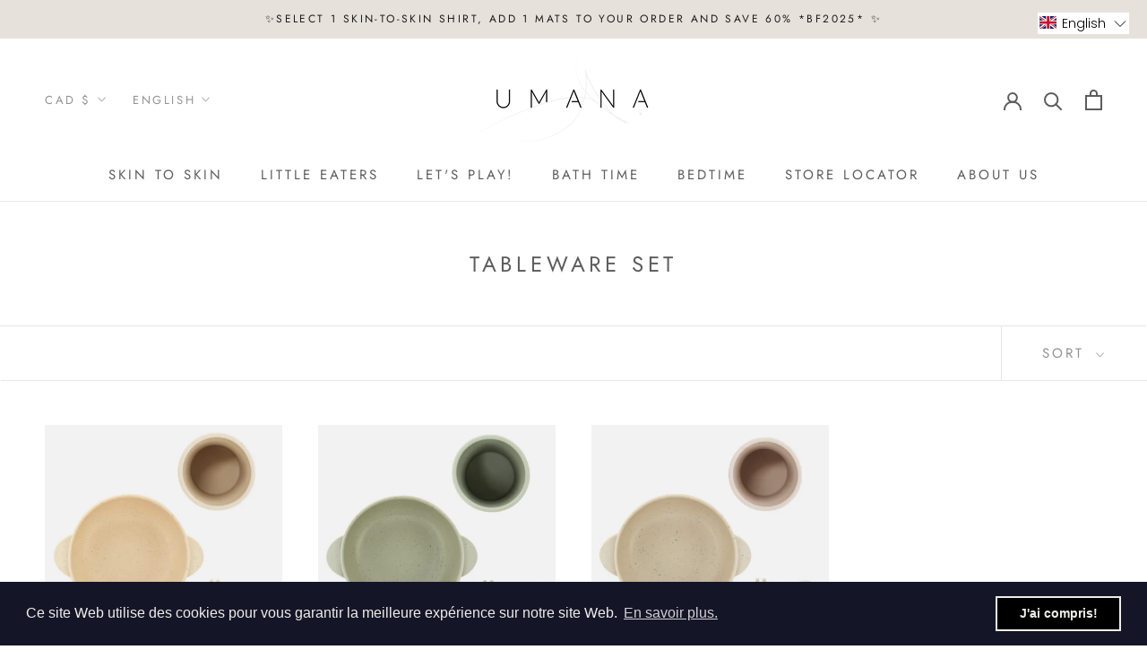

--- FILE ---
content_type: text/javascript
request_url: https://umana.eco/cdn/shop/t/8/assets/custom.js?v=183944157590872491501618936891
body_size: -753
content:
//# sourceMappingURL=/cdn/shop/t/8/assets/custom.js.map?v=183944157590872491501618936891
